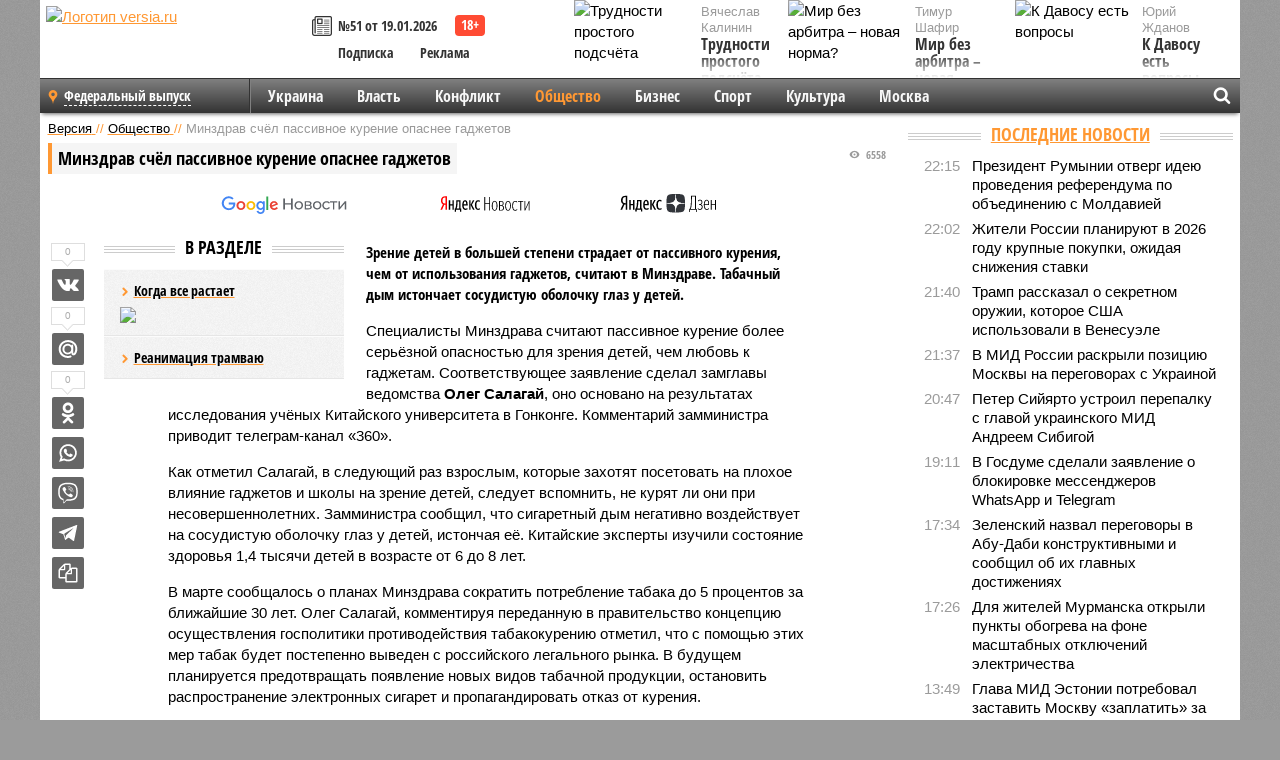

--- FILE ---
content_type: text/html; charset=UTF-8
request_url: https://versia.ru/minzdrav-schyol-passivnoe-kurenie-opasnee-gadzhetov
body_size: 15423
content:
<!doctype html>
<!-- POST реально за: 1.157 -->
<html class="no-js" lang="ru">
<head>

    <title>Минздрав счёл пассивное курение опаснее гаджетов</title>

    

    <link rel="amphtml" href="https://versia.ru/amp/minzdrav-schyol-passivnoe-kurenie-opasnee-gadzhetov">
    <!-- META -->
    <meta charset="utf-8">
    <meta name="viewport" content="width=device-width, initial-scale=1">
    <meta name="msapplication-TileColor" content="#da532c">
    <meta name="msapplication-TileImage" content="https://versia.ru/i/v358/favicons/mstile-144x144.png">
    <meta name="theme-color" content="#666666">
    <!-- MANIFEST -->
    <link rel="manifest" href="/manifest.json">
    <!-- FONTS -->
    <link rel="preload" as="font" href="/i/v358/fonts/versia.woff" type="font/woff" crossorigin="crossorigin" class="head-custom-block" data-vdomignore="true" tabindex="0" />
    <link rel="preload" as="font" href="/i/v358/fonts/OpenSansCondensed-Light.woff2" type="font/woff2" crossorigin="crossorigin" class="head-custom-block" data-vdomignore="true" tabindex="0" />
    <link rel="preload" as="font" href="/i/v358/fonts/OpenSansCondensed-Bold.woff2" type="font/woff2" crossorigin="crossorigin" class="head-custom-block" data-vdomignore="true" tabindex="0" />
    <link rel="preload" as="font" href="/i/v358/fonts/OpenSansCondensed-LightItalic.woff2" type="font/woff2" crossorigin="crossorigin" class="head-custom-block" data-vdomignore="true" tabindex="0" />
    <!-- APPLE -->
    <meta name="apple-mobile-web-app-capable" content="yes">
    <meta name="apple-mobile-web-app-status-bar-style" content="black-translucent">
    <meta name="yandex-verification" content="fc1e3ca00dd4a5dc" />
    <meta property="fb:pages" content="280487745312215" />
    <!--[if IE]>
    <meta http-equiv="X-UA-Compatible" content="IE=edge,chrome=1">
    <![endif]-->

    <meta name="description" content="Зрение детей в большей степени страдает от пассивного курения, чем от использования гаджетов, считают в Минздраве. Табачный дым истончает сосудистую оболочку глаз у детей.">
    <meta name="keywords" content="детей, Салагай, гаджетов, табака, считают, табачной, курят, России, продукции, оболочку, сосудистую, Минздраве, Минздрава, отметил, курения, курение, пассивное, видов, новых, появление">

    <!-- OPENGRAF -->
    <meta property="og:description" content="Зрение детей в большей степени страдает от пассивного курения, чем от использования гаджетов, считают в Минздраве. Табачный дым истончает сосудистую оболочку глаз у детей.">
    <meta property="og:url" content="https://versia.ru/minzdrav-schyol-passivnoe-kurenie-opasnee-gadzhetov">
    <meta property="og:site_name" content="versia.ru">
    <meta property="og:title" content="Минздрав счёл пассивное курение опаснее гаджетов">
    <meta property="og:type" content="article">
    <meta property="og:locale" content="ru_RU">
    <!--
    <meta name="twitter:card" content="summary_large_image">
    <meta name="twitter:site" content="@VersiaRu">
    <meta name="twitter:title" content="Минздрав счёл пассивное курение опаснее гаджетов">
    <meta name="twitter:description" content="Зрение детей в большей степени страдает от пассивного курения, чем от использования гаджетов, считают в Минздраве. Табачный дым истончает сосудистую оболочку глаз у детей.">
    -->

    <!-- IMAGE -->
    <meta property="og:image" content="https://versia.ru/img/minzdrav-schyol-passivnoe-kurenie-opasnee-gadzhetov.jpg" />
    <meta property="og:image:width" content="540">
    <meta property="og:image:height" content="360">
    <meta property="og:image:type" content="image/jpeg">
    <!--
    <meta name="twitter:image" content="https://versia.ru/img/minzdrav-schyol-passivnoe-kurenie-opasnee-gadzhetov.jpg">
    -->

    <!-- CSS -->
    <!--[if !IE]><!-->
    <link rel="stylesheet" property="stylesheet" href="//versia.ru/i/v358/css/screen.css?v=1"><!--<![endif]-->
    <!--[if IE]>
    <link rel="stylesheet" property="stylesheet" href="//versia.ru/i/v358/css/ie.css"><![endif]-->
    <link rel="stylesheet" property="stylesheet" href="//versia.ru/i/v358/c/cookie.css">
    <!-- FAVICON(s) -->
    <link rel="apple-touch-icon" sizes="57x57"   href="https://versia.ru/i/v358/favicons/apple-touch-icon-57x57.png">
    <link rel="apple-touch-icon" sizes="114x114" href="https://versia.ru/i/v358/favicons/apple-touch-icon-114x114.png">
    <link rel="apple-touch-icon" sizes="72x72"   href="https://versia.ru/i/v358/favicons/apple-touch-icon-72x72.png">
    <link rel="apple-touch-icon" sizes="144x144" href="https://versia.ru/i/v358/favicons/apple-touch-icon-144x144.png">
    <link rel="apple-touch-icon" sizes="60x60"   href="https://versia.ru/i/v358/favicons/apple-touch-icon-60x60.png">
    <link rel="apple-touch-icon" sizes="120x120" href="https://versia.ru/i/v358/favicons/apple-touch-icon-120x120.png">
    <link rel="apple-touch-icon" sizes="76x76"   href="https://versia.ru/i/v358/favicons/apple-touch-icon-76x76.png">
    <link rel="apple-touch-icon" sizes="152x152" href="https://versia.ru/i/v358/favicons/apple-touch-icon-152x152.png">

    <link rel="icon" type="image/png"            href="https://versia.ru/i/v358/favicons/favicon-196x196.png"  sizes="196x196">
    <link rel="icon" type="image/png"            href="https://versia.ru/i/v358/favicons/favicon-160x160.png"  sizes="160x160">
    <link rel="icon" type="image/png"            href="https://versia.ru/i/v358/favicons/favicon-120x120.png"  sizes="120x120">
    <link rel="icon" type="image/png"            href="https://versia.ru/i/v358/favicons/favicon-96x96.png"    sizes="96x96">
    <link rel="icon" type="image/png"            href="https://versia.ru/i/v358/favicons/favicon-16x16.png"    sizes="16x16">
    <link rel="icon" type="image/png"            href="https://versia.ru/i/v358/favicons/favicon-32x32.png"    sizes="32x32">

    <link rel="icon" type="image/svg+xml"        href="https://versia.ru/i/v358/favicons/favicon.svg">
    <link rel="icon" type="image/x-icon"         href="https://versia.ru/i/v358/favicons/favicon.ico">

    <link rel="canonical" href="https://versia.ru/minzdrav-schyol-passivnoe-kurenie-opasnee-gadzhetov" />

    <!-- GLOBAL_JS -->

    <script>
        var ver_sid = '75557E6D-4A08-40A3-836C-ECC7EC70FA5B';
        var fc_pageurl = 'https%3A%2F%2Fversia.ru%2Fminzdrav-schyol-passivnoe-kurenie-opasnee-gadzhetov';
        var ispre = false;
    </script>

</head>
<!-- POST_NEWS -->
<body class="main-body">



<div id="outer-wrap">
    <div id="inner-wrap">
        <div class="bannerholder versia-b1"></div>
        <header class="main-header">
    <a href="/" class="logo" title="Версия - новости и расследования газеты «Наша версия»"><img width="260" height="75" alt="Логотип versia.ru" src="/images/newspaper_ny.png"></a>
    <div title="Купить газету «Наша версия»" class="desktop-visible ta-c fl-l buy title font2 fw-b">
    <div class="block-xs cf">
        <a href="/shop" title="Купить газету «Наша версия»"><i class="icon-paper"></i></a>
        <a href="/gazeta-nasha-versiya-51-ot-19-yanvarya-2026" title="Купить газету «Наша версия» №51 от 19.01.2026">№51 от 19.01.2026</a>
    </div>
    <div class="cf">
        <a href="/podpiska.html">Подписка</a>
        <a href="/commercial.html">Реклама</a>
    </div>
</div>
    <ul class="columnists">
        <li class="media">
    <div class="img"><img width="117" height="78" src="/webp/117/78/images/t/r/trudnosti-prostogo-podschyota-1-1.jpg" height="78" loading="lazy"
                          alt="Трудности простого подсчёта"></div>
    <div class="bd">
        <div class="small color2">Вячеслав Калинин</div>
        <a href="/trudnosti-prostogo-podschyota" class="td-n zag5 color-secondary-2-4 d-ib" title="Трудности простого подсчёта">Трудности простого подсчёта</a>
    </div>
</li><li class="media">
    <div class="img"><img width="117" height="78" src="/webp/117/78/images/k/-/k-davosu-est-voprosy-1-1.jpg" height="78" loading="lazy"
                          alt="К Давосу есть вопросы"></div>
    <div class="bd">
        <div class="small color2">Юрий Жданов</div>
        <a href="/k-davosu-est-voprosy" class="td-n zag5 color-secondary-2-4 d-ib" title="К Давосу есть вопросы">К Давосу есть вопросы</a>
    </div>
</li><li class="media">
    <div class="img"><img width="117" height="78" src="/webp/117/78/images/m/i/mir-bez-arbitra-novaya-norma-1-1.jpg" height="78" loading="lazy"
                          alt="Мир без арбитра – новая норма?"></div>
    <div class="bd">
        <div class="small color2">Тимур Шафир</div>
        <a href="/mir-bez-arbitra-novaya-norma" class="td-n zag5 color-secondary-2-4 d-ib" title="Мир без арбитра – новая норма?">Мир без арбитра – новая норма?</a>
    </div>
</li>
    </ul>

</header>
        <nav class="main-nav">

    <div class="main-nav__region js-toggle-btn" data-toggle="#toggle-region">
        <span>Федеральный выпуск</span>
    </div>

    <div class="nav-btn__container">
        <span class="nav-btn js-toggle-btn" data-toggle="#toggle-search" id="search-toggle-btn"> <i
                class="icon-magnify"></i></span>
        <span class="nav-btn js-toggle-btn" data-toggle="#toggle-nav"> <i class="icon-menu"></i></span>
    </div>

    <div class="toggle-container" id="toggle-region">
        <ul class="region-select fl-l">
    <li>
        <a href="//versia.ru"><span>Федеральный выпуск</span></a>
        <ul>
            <li>
    <a href="//neva.versia.ru">Версия на Неве</a>
</li><li>
    <a href="//saratov.versia.ru">Версия в Саратове</a>
</li><li>
    <a href="//ch.versia.ru">Версия в Чувашии</a>
</li><li>
    <a href="//rb.versia.ru">Версия в Башкирии</a>
</li><li>
    <a href="//kavkaz.versia.ru">Версия на Кавказе</a>
</li><li>
    <a href="//tat.versia.ru">Версия в Татарстане</a>
</li><li>
    <a href="//nn.versia.ru">Версия в Кирове</a>
</li><li>
    <a href="//voronezh.versia.ru">Версия в Воронеже</a>
</li><li>
    <a href="//tambov.versia.ru">Версия в Тамбове</a>
</li>
        </ul>
    </li>
</ul>
    </div>
    <div class="toggle-container" id="toggle-nav">
        <div id="nav" class="nav" role="navigation">
            <ul>
                <li><a href="/ukraina">Украина</a></li><li><a href="/vlast">Власть</a></li><li><a href="/konflikt">Конфликт</a></li><li class="is-active"><a href="/obshestvo">Общество</a></li><li><a href="/bisnes">Бизнес</a></li><li><a href="/sport">Спорт</a></li><li><a href="/kultura">Культура</a></li><li><a href="/moskva">Москва</a></li>
                <li class="desktop-hidden"><a href="/news">Новости</a></li>
                <li class="desktop-hidden"><a href="//versia.ru/dosie">Досье</a></li>
                <li class="desktop-hidden"><a href="/oprosy">Опросы</a></li>
                <li class="desktop-hidden"><a href="/kolumnisty">Колумнисты</a></li>
                <li class="desktop-hidden"><a href="/strip">Стриптиз по праздникам</a></li>
                <li class="desktop-hidden"><a href="/stories">Сюжеты</a></li>
            </ul>
        </div>
    </div>
    <div class="toggle-container" id="toggle-search">
        <div class="search">
            <div class="search__form versia-search">
                <div class="gcse-searchbox-only" data-resultsUrl="//versia.ru/search/" data-newWindow="false"
                     data-queryParameterName="q">
                </div>
            </div>
            <div class="search__toggle"></div>
        </div>
    </div>
</nav>
        <div id="main" role="main">
            <div class="cf">
                <div class="content">
                    <div class="scroll-action"></div>
                    <div class="single-post" id="post_108496">
                        <!-- NEWS -->
                        <div class="font1 small color-primary block-s" itemscope itemtype="http://schema.org/BreadcrumbList">
    <span itemprop="itemListElement" itemscope itemtype="http://schema.org/ListItem">
        <a itemprop="item" href="/" class="title" title="Версия - новости и расследования газеты «Наша версия»">
            <span itemprop="name">Версия</span>
            <meta itemprop="position" content="1"/>
        </a>
    </span>
    //
    <span itemprop="itemListElement" itemscope itemtype="http://schema.org/ListItem">
        <a itemprop="item" href="/obshestvo" class="title" title="Общество - социально значимые новости, статьи, расследования и события газеты «Наша версия»">
            <span itemprop="name">Общество</span>
            <meta itemprop="position" content="2"/>
        </a>
    </span>
    //
    <span class="color2">Минздрав счёл пассивное курение опаснее гаджетов</span>
</div>
                        <article class="article block-xl" itemscope itemtype="http://schema.org/Article">
                            <!-- META ТИП -->
                            <meta property="article:tag" content="Новость">
                            <!-- META СЮЖЕТ -->
                            
                            <!-- META ДОСЬЕ -->
                            
                            <div class="update-history-top" post_id="108496" url="/minzdrav-schyol-passivnoe-kurenie-opasnee-gadzhetov"
                                 title="Минздрав счёл пассивное курение опаснее гаджетов"></div>
                            <div class="article-headings">
                                <div class="zag4 block-l">
    <div class="file d-ib" itemprop="headline">
        <h1 itemprop="name">Минздрав счёл пассивное курение опаснее гаджетов</h1>
    </div>
</div>

<div class="post-views">
    <span class="info zag5"><i class="icon-views"></i> 6558</span>
</div>
                            </div>
                            

                            <div class="article__subscribe subscribe">
                                <a class="subscribe__link"
                                   href="/click/?//news.google.com/publications/CAAqBwgKMJbF-gowsa3oAg?hl=ru&gl=RU&ceid=RU%3Aru">
                                    <img width="162" height="26" src="/i/img/subscribe/google-news.svg"
                                         alt="Версия в Google Новостях">
                                </a>

                                <a class="subscribe__link" href="/click/?//yandex.ru/news/?favid=11490">
                                    <img width="116" height="26" src="/i/img/subscribe/ya-news.svg"
                                         alt="Версия в Яндекс Новостях">
                                </a>

                                <a class="subscribe__link" href="/click/?//zen.yandex.ru/versia.ru">
                                    <img width="125" height="26" src="/i/img/subscribe/ya-dzen.svg"
                                         alt="Версия в Яндекс Дзен">
                                </a>
                            </div>

                            <div class="article-text copyclip">
                                <div class="article-aside-left desktop-visible">
                                    <div class="box-title">
                                        <span>В разделе</span>
                                    </div>

                                    <div class="rich-links-list">
                                        <a href="/pochemu-oon-snova-vspomnilo-o-globalnom-poteplenii-i-kak-ono-otrazitsya-na-rossiyanax" title="Почему ООН снова вспомнило о глобальном потеплении, и как оно отразится на россиянах">
    <span>Когда все растает</span>
    <img width="208" height="138" src="/webp/208/138/images/i/l/ili-uspexi-docherej-bolshix-politikov-1-2.jpg" loading="lazy" lt="Почему ООН снова вспомнило о глобальном потеплении, и как оно отразится на россиянах">
</a><a href="/kak-v-sankt-peterburge-snachala-raspilili-tramvajnye-relsy-a-teper-ishhut-dengi-na-novye" title="Как в Санкт-Петербурге сначала распилили трамвайные рельсы, а теперь ищут деньги на новые">Реанимация трамваю</a>
                                        <!-- Yandex.RTB R-A-144493-26 -->
<div id="yandex_rtb_R-A-144493-26"></div>
<script>
    (function(w, d, n, s, t) {
        w[n] = w[n] || [];
        w[n].push(function() {
            Ya.Context.AdvManager.render({
                blockId: "R-A-144493-26",
                renderTo: "yandex_rtb_R-A-144493-26",
                async: true
            });
        });
        t = d.getElementsByTagName("script")[0];
        s = d.createElement("script");
        s.type = "text/javascript";
        s.src = "//an.yandex.ru/system/context.js";
        s.async = true;
        t.parentNode.insertBefore(s, t);
    })(this, this.document, "yandexContextAsyncCallbacks");
</script>
                                    </div>
                                </div>
                                <p class="lead">Зрение детей в большей степени страдает от пассивного курения, чем от использования гаджетов, считают в Минздраве. Табачный дым истончает сосудистую оболочку глаз у детей.</p>
                                <p>Специалисты Минздрава считают пассивное курение более серьёзной опасностью для зрения детей, чем любовь к гаджетам. Соответствующее заявление сделал замглавы ведомства <b>Олег Салагай</b>, оно основано на результатах исследования учёных Китайского университета в Гонконге. Комментарий замминистра приводит телеграм-канал «360».</p><p>Как отметил Салагай, в следующий раз взрослым, которые захотят посетовать на плохое влияние гаджетов и школы на зрение детей, следует вспомнить, не курят ли они при несовершеннолетних. Замминистра сообщил, что сигаретный дым негативно воздействует на сосудистую оболочку глаз у детей, истончая её. Китайские эксперты изучили состояние здоровья 1,4 тысячи детей в возрасте от 6 до 8 лет.</p><p>В марте сообщалось о планах Минздрава сократить потребление табака до 5 процентов за ближайшие 30 лет. Олег Салагай, комментируя переданную в правительство концепцию осуществления госполитики противодействия табакокурению отметил, что с помощью этих мер табак будет постепенно выведен с российского легального рынка. В будущем планируется предотвращать появление новых видов табачной продукции, остановить распространение электронных сигарет и пропагандировать отказ от курения.</p><div class="article__banner">
    <div class="versia-x0"></div>
</div><p>Как полагают в Минздраве, сокращение уровня потребления табака приведёт к ощутимой экономической выгоде. Благодаря этому в России снизится заболеваемость и смертность, что превзойдёт потенциальные налоговые поступления от продажи табачной продукции.</p><p>Согласно подсчётам ВЦИОМ, на сегодняшний день курят 34 процента жителей России.</p>
                                
                                
                                <div class="share_108496 share share--hidden">
    	<span id="speechControlBlock" class="post-audio speechControlBlock" style="display: none">
            <a id="speakOrPauseLink" class="icon-sound-click speakOrPauseLink" href="" title="Прослушать текст новости"><i class="icon-sound"></i></a>
            <a id="speechRateDownLink" class="speechRateDownLink" style="text-decoration: none" href="" title="Медленнее"><i class="icon-slower"></i></a>
            <a id="speechRateUpLink" class="speechRateUpLink" style="text-decoration: none" href="" title="Быстрее"><i class="icon-faster"></i></a>
    	</span>

    <!--
    <div class="share__item">
        <span>0</span>
        <a href="/click/?//twitter.com/share?url=https%3A%2F%2Fversia.ru%2Fminzdrav-schyol-passivnoe-kurenie-opasnee-gadzhetov&text=%D0%9C%D0%B8%D0%BD%D0%B7%D0%B4%D1%80%D0%B0%D0%B2+%D1%81%D1%87%D1%91%D0%BB+%D0%BF%D0%B0%D1%81%D1%81%D0%B8%D0%B2%D0%BD%D0%BE%D0%B5+%D0%BA%D1%83%D1%80%D0%B5%D0%BD%D0%B8%D0%B5+%D0%BE%D0%BF%D0%B0%D1%81%D0%BD%D0%B5%D0%B5+%D0%B3%D0%B0%D0%B4%D0%B6%D0%B5%D1%82%D0%BE%D0%B2" class="twt">Поделиться в Twitter</a>
    </div>
    -->

    <div class="share__item">
        <span>0</span>
        <a href="/click/?//vkontakte.ru/share.php?url=https%3A%2F%2Fversia.ru%2Fminzdrav-schyol-passivnoe-kurenie-opasnee-gadzhetov" class="vkt">Поделиться ВКонтакте</a>
    </div>

    <div class="share__item">
        <span>0</span>
        <a href="/click/?//connect.mail.ru/share?url=https%3A%2F%2Fversia.ru%2Fminzdrav-schyol-passivnoe-kurenie-opasnee-gadzhetov&title=%D0%9C%D0%B8%D0%BD%D0%B7%D0%B4%D1%80%D0%B0%D0%B2+%D1%81%D1%87%D1%91%D0%BB+%D0%BF%D0%B0%D1%81%D1%81%D0%B8%D0%B2%D0%BD%D0%BE%D0%B5+%D0%BA%D1%83%D1%80%D0%B5%D0%BD%D0%B8%D0%B5+%D0%BE%D0%BF%D0%B0%D1%81%D0%BD%D0%B5%D0%B5+%D0%B3%D0%B0%D0%B4%D0%B6%D0%B5%D1%82%D0%BE%D0%B2" class="mlr">Поделиться Моем Мире</a>
    </div>

    <div class="share__item">
        <span>0</span>
        <a href="/click/?//www.odnoklassniki.ru/dk?st.cmd=addShare&st.s=1&st._surl=https%3A%2F%2Fversia.ru%2Fminzdrav-schyol-passivnoe-kurenie-opasnee-gadzhetov&amp;st.comments=%D0%9C%D0%B8%D0%BD%D0%B7%D0%B4%D1%80%D0%B0%D0%B2+%D1%81%D1%87%D1%91%D0%BB+%D0%BF%D0%B0%D1%81%D1%81%D0%B8%D0%B2%D0%BD%D0%BE%D0%B5+%D0%BA%D1%83%D1%80%D0%B5%D0%BD%D0%B8%D0%B5+%D0%BE%D0%BF%D0%B0%D1%81%D0%BD%D0%B5%D0%B5+%D0%B3%D0%B0%D0%B4%D0%B6%D0%B5%D1%82%D0%BE%D0%B2" class="okl">Поделиться на Одноклассниках</a>
    </div>

    <div class="share__item">
        <a href="/click/?https://api.whatsapp.com/send?text=https%3A%2F%2Fversia.ru%2Fminzdrav-schyol-passivnoe-kurenie-opasnee-gadzhetov" class="wsp" title="Поделиться в WhatsApp" alt="Поделиться в WhatsApp">Поделиться в WhatsApp</a>
    </div>

    <div class="share__item">
        <a href="/click/?https://api.viber.com/send?text=https%3A%2F%2Fversia.ru%2Fminzdrav-schyol-passivnoe-kurenie-opasnee-gadzhetov" class="vbr" title="Поделиться в Viber" alt="Поделиться в Viber">Поделиться в Viber</a>
    </div>

    <div class="share__item">
        <a href="/click/?https://t.me/share/url?url=https%3A%2F%2Fversia.ru%2Fminzdrav-schyol-passivnoe-kurenie-opasnee-gadzhetov" class="tlg" title="Поделиться в Telegram" alt="Поделиться в Telegram">Поделиться в Telegram</a>
    </div>

    <div class="share__item" id="copy_108496" data-clipboard-target="#post_108496" >
        <a href="" onClick="return false;" class="txt">Копировать текст статьи</a>
    </div>
</div>
                            </div>
                            <div class="info fw-b block-l cf ta-r">
                                <div class="block-xs" itemprop="author" itemscope itemtype="http://schema.org/Person">
                                    <span itemprop="name">Отдел новостей «Нашей версии»</span>
                                    
                                </div>
                                <span itemprop="publisher" itemscope itemtype="https://schema.org/Organization">
                                <span itemprop="logo" itemscope itemtype="https://schema.org/ImageObject">
                                    <img itemprop="url image" alt="Логотип versia.ru"
                                         src="https://versia.ru/newspaper_amp.jpg" loading="lazy"
                                         style="display:none;"/>
                                    <meta itemprop="width" content="260">
                                    <meta itemprop="height" content="75">
                                </span>
                                <meta itemprop="name" content="Газета &laquo;Наша версия&raquo;">
                                <meta itemprop="telephone" content="+7 495 276-03-48">
                                <meta itemprop="address" content="123100, Россия, Москва, улица 1905 года, 7с1">
                            </span>
                                <link itemprop="mainEntityOfPage" href="https://versia.ru/minzdrav-schyol-passivnoe-kurenie-opasnee-gadzhetov"/>
                                
                                <div class="fs-i info ta-r">
    <div>Опубликовано: <span itemprop="datePublished" content="2019-11-05T13:18:00+03:00">05.11.2019 13:18</span></div>
    <div>Отредактировано: <span itemprop="dateModified" content="2019-11-05T13:18:00+03:00">05.11.2019 13:18</span></div>
</div>
                            </div>
                            <div class="update-history-bot" post_id="108496" url="/minzdrav-schyol-passivnoe-kurenie-opasnee-gadzhetov"
                                 title="Минздрав счёл пассивное курение опаснее гаджетов"></div>
                            <div class="cf padding links-list block-xl">
                                
                                <div class="article-nav-right">
    <div class="media">
        <a href="/kak-sheremetevo-prevratilo-texnologicheskoe-liderstvo-v-bagazhnyj-kollaps" class="img desktop-visible" title="Как Шереметьево превратило технологическое лидерство в багажный коллапс">
    <img width="90" height="60" src="/webp/90/60/images/b/e/bezopasnost-dolzhna-byt-bezopasnoj-1-1.jpg" loading="lazy" alt="Как Шереметьево превратило технологическое лидерство в багажный коллапс" width="90">
</a>
        <div class="bd">
            <div class="zag5 icon-chevron block-s">
                <a href="/kak-sheremetevo-prevratilo-texnologicheskoe-liderstvo-v-bagazhnyj-kollaps" class="title" title="Как Шереметьево превратило технологическое лидерство в багажный коллапс">
                    <span>«Безопасность должна быть безопасной»</span>
                </a>
            </div>
        </div>
    </div>
</div>
                            </div>
                        </article>
                        <div class="block-xl printhidden">
                            <div class="box-title commtogle" id="commtogle_108496" post_id="108496" style="cursor:pointer">
    <span>Комментарии <i class="info"><span id="comms" class="icon-comment">0</span></i></span>
</div>
<div class="media comment-form padding block-xl" id="commblock_108496" style="display:none">
    <div class="bd">
        <div class="input-wrapper">
            <textarea name="commtxt" id="commtxt_108496" rows="5"
                      placeholder="Нецензурные и противоречащие законодательству РФ комментарии удаляются"
                      class="block-m"></textarea>

            <div class="ta-r block-m">
                <a href="#" id="commclick_108496" class="button zag6 tt-u comm-send"
                   post_id="108496">Отправить</a>
            </div>
        </div>
    </div>
</div>
<ul id="ul_0" class="comments ulblock_108496" style="display:none">
    
</ul>
                        </div>
                        <div class="bannerholder versia-b2"></div>
                        <div class="block-xl printhidden mobile-hidden">
                            <div class="box-title">
                                <span>Еще на сайте</span>
                            </div>
                            <div class="row-columns">
                                <!-- NO MORE --><div class="column">
    <div class="column-featured">
        <a href="//versia.ru/medvedev-schyol-vxozhdenie-ukrainy-v-evrosoyuz-opasnym-dlya-rossii" class="d-b" title="Медведев счёл вхождение Украины в Евросоюз опасным для России">
            <img width="267" height="178" src="/webp/267/178/images/m/e/medvedev-schyol-vxozhdenie-ukrainy-v-evrosoyuz-opasnym-dlya-rossii-1-1.jpg" loading="lazy" class="d-b" alt="Медведев счёл вхождение Украины в Евросоюз опасным для России">
        </a>
        <a href="//versia.ru/medvedev-schyol-vxozhdenie-ukrainy-v-evrosoyuz-opasnym-dlya-rossii" class="featured-post-info">
                        <span class="featured-post-text">
                          <span class="featured-post-title">Медведев счёл вхождение Украины в Евросоюз опасным для России</span>
                          <span class="featured-post-lead">Заместитель председателя Совета безопасности РФ Дмитрий Медведев выступил с критикой возможного вступления Украины в Европейский союз, назвав эту перспективу прямой угрозой для России.</span>
                       </span>
        </a>
        <div class="count">
            <span class="icon-views d-b">811</span>
            <span class="icon-comment d-b">1</span>
        </div>
    </div>
</div><div class="column">
    <div class="column-featured">
        <div class="column-featured-text padding">
            <div class="block-l zag3">
                <a href="//versia.ru/minzdrav-rasskazal-o-novoj-bolezni-lyogkix-iz-za-kureniya-vejpa" class="title"><span>Минздрав рассказал о новой болезни лёгких из-за курения вейпа</span></a>
            </div>
            <div class="block-m info">
                29.08.2024
            </div>
            <p class="fw-b file font2">В российском Минздраве предупредили россиян о новой болезни, возникающей из-за курения вейпов и электронных сигарет. Речь идёт о болезни EVALI, поражающей лёгкие.</p>
        </div>
    </div>
</div><div class="column">
    <div class="column-featured">
        <a href="//versia.ru/donald-tramp-schyol-rabotu-prezidenta-samoj-opasnoj" class="d-b" title="Дональд Трамп счёл работу президента самой опасной">
            <img width="267" height="178" src="/webp/267/178/images/d/o/donald-tramp-schyol-rabotu-prezidenta-samoj-opasnoj-1-1.jpg" loading="lazy" class="d-b" alt="Дональд Трамп счёл работу президента самой опасной">
        </a>
        <a href="//versia.ru/donald-tramp-schyol-rabotu-prezidenta-samoj-opasnoj" class="featured-post-info">
                        <span class="featured-post-text">
                          <span class="featured-post-title">Дональд Трамп счёл работу президента самой опасной</span>
                          <span class="featured-post-lead">Бывший американский лидер, кандидат в президенты Соединённых Штатов Дональд Трамп заявил, что быть главой государства опаснее, чем гонщиком или кем-либо ещё.</span>
                       </span>
        </a>
        <div class="count">
            <span class="icon-views d-b">1409</span>
            <span class="icon-comment d-b">0</span>
        </div>
    </div>
</div>
                            </div>
                        </div>
                    </div>
                </div>
                <div class="sidebar">
                    <div class="bannerholder versia-b4"></div>
                    
                    
                    <div class="block-m">
    <div class="box-title">
        <span><a href="/news">Последние новости</a></span>
    </div>
    <div class="scrollable-area">
        <ul class="news-list block-m" id="fc_news_lis">
            <li class="cf block-s ">
    <div class="news-list-time">22:15</div>
    <div class="news-list-title">
        <a href="/prezident-rumynii-otverg-ideyu-provedeniya-referenduma-po-obedineniyu-s-moldaviej" class="title" title="Президент Румынии отверг идею проведения референдума по объединению с Молдавией">
            <span>Президент Румынии отверг идею проведения референдума по объединению с Молдавией</span>
        </a>
    </div>
</li><li class="cf block-s ">
    <div class="news-list-time">22:02</div>
    <div class="news-list-title">
        <a href="/zhiteli-rossii-planiruyut-v-2026-godu-krupnye-pokupki-ozhidaya-snizheniya-stavki" class="title" title="Жители России планируют в 2026 году крупные покупки, ожидая снижения ставки">
            <span>Жители России планируют в 2026 году крупные покупки, ожидая снижения ставки</span>
        </a>
    </div>
</li><li class="cf block-s ">
    <div class="news-list-time">21:40</div>
    <div class="news-list-title">
        <a href="/tramp-rasskazal-o-sekretnom-oruzhie-kotoroe-ssha-ispolzovali-v-venesuyele" class="title" title="Трамп рассказал о секретном оружии, которое США использовали в Венесуэле">
            <span>Трамп рассказал о секретном оружии, которое США использовали в Венесуэле</span>
        </a>
    </div>
</li><li class="cf block-s ">
    <div class="news-list-time">21:37</div>
    <div class="news-list-title">
        <a href="/v-mid-rossii-raskryli-poziciyu-moskvy-na-peregovorax-s-ukrainoj" class="title" title="В МИД России раскрыли позицию Москвы на переговорах с Украиной">
            <span>В МИД России раскрыли позицию Москвы на переговорах с Украиной</span>
        </a>
    </div>
</li><li class="cf block-s ">
    <div class="news-list-time">20:47</div>
    <div class="news-list-title">
        <a href="/peter-sijyarto-ustroil-perepalku-s-glavoj-ukrainskogo-mid-andreem-sibigoj" class="title" title="Петер Сийярто устроил перепалку с главой украинского МИД Андреем Сибигой">
            <span>Петер Сийярто устроил перепалку с главой украинского МИД Андреем Сибигой</span>
        </a>
    </div>
</li><li class="cf block-s mobile-hidden">
    <div class="news-list-time">19:11</div>
    <div class="news-list-title">
        <a href="/v-gosdume-sdelali-zayavlenie-o-blokirovke-messendzherov-whatsapp-i-telegram" class="title" title="В Госдуме сделали заявление о блокировке мессенджеров WhatsApp и Telegram">
            <span>В Госдуме сделали заявление о блокировке мессенджеров WhatsApp и Telegram</span>
        </a>
    </div>
</li><li class="cf block-s mobile-hidden">
    <div class="news-list-time">17:34</div>
    <div class="news-list-title">
        <a href="/zelenskij-nazval-peregovory-v-abu-dabi-konstruktivnymi-i-soobshhil-ob-ix-glavnyx-dostizheniyax" class="title" title="Зеленский назвал переговоры в Абу-Даби конструктивными и сообщил об их главных достижениях">
            <span>Зеленский назвал переговоры в Абу-Даби конструктивными и сообщил об их главных достижениях</span>
        </a>
    </div>
</li><li class="cf block-s mobile-hidden">
    <div class="news-list-time">17:26</div>
    <div class="news-list-title">
        <a href="/dlya-zhitelej-murmanska-otkryli-punkty-obogreva-na-fone-masshtabnyx-otklyuchenij-yelektrichestva" class="title" title="Для жителей Мурманска открыли пункты обогрева на фоне масштабных отключений электричества">
            <span>Для жителей Мурманска открыли пункты обогрева на фоне масштабных отключений электричества</span>
        </a>
    </div>
</li><li class="cf block-s mobile-hidden">
    <div class="news-list-time">13:49</div>
    <div class="news-list-title">
        <a href="/glava-mid-yestonii-potreboval-zastavit-moskvu-zaplatit-za-udar-po-ukraine" class="title" title="Глава МИД Эстонии потребовал заставить Москву «заплатить» за удар по Украине">
            <span>Глава МИД Эстонии потребовал заставить Москву «заплатить» за удар по Украине</span>
        </a>
    </div>
</li><li class="cf block-s mobile-hidden">
    <div class="news-list-time">13:45</div>
    <div class="news-list-title">
        <a href="/viktor-orban-zayavil-ob-ugrozax-so-storony-kieva" class="title" title="Виктор Орбан заявил об угрозах со стороны Киева">
            <span>Виктор Орбан заявил об угрозах со стороны Киева</span>
        </a>
    </div>
</li><li class="cf block-s mobile-hidden">
    <div class="news-list-time">13:33</div>
    <div class="news-list-title">
        <a href="/v-polshe-usomnilis-vo-vstuplenii-ukrainy-v-es-v-2027-godu" class="title" title="В Польше усомнились во вступлении Украины в ЕС в 2027 году">
            <span>В Польше усомнились во вступлении Украины в ЕС в 2027 году</span>
        </a>
    </div>
</li><li class="cf block-s mobile-hidden">
    <div class="news-list-time">13:15</div>
    <div class="news-list-title">
        <a href="/minoborony-rf-soobshhilo-o-massirovannom-udare-po-yenergoobektam-ukrainy-i-zavodu-bpla" class="title" title="Минобороны РФ сообщило о массированном ударе по энергообъектам Украины и заводу БПЛА">
            <span>Минобороны РФ сообщило о массированном ударе по энергообъектам Украины и заводу БПЛА</span>
        </a>
    </div>
</li><li class="cf block-s mobile-hidden">
    <div class="news-list-time">13:07</div>
    <div class="news-list-title">
        <a href="/yeks-glava-mid-avstrii-ne-isklyuchila-vmeshatelstva-evrosoyuza-v-vybory-v-vengrii" class="title" title="Экс-глава МИД Австрии не исключила вмешательства Евросоюза в выборы в Венгрии">
            <span>Экс-глава МИД Австрии не исключила вмешательства Евросоюза в выборы в Венгрии</span>
        </a>
    </div>
</li><li class="cf block-s mobile-hidden">
    <div class="news-list-time">12:53</div>
    <div class="news-list-title">
        <a href="/ugolovnye-dela-o-krazhe-deneg-i-poxishhenii-podrostka-v-krasnoyarske-obedinyat" class="title" title="Уголовные дела о краже денег и похищении подростка в Красноярске объединят">
            <span>Уголовные дела о краже денег и похищении подростка в Красноярске объединят</span>
        </a>
    </div>
</li><li class="cf block-s mobile-hidden">
    <div class="news-list-time">12:49</div>
    <div class="news-list-title">
        <a href="/v-novokuzneckom-roddome-1-umer-eshhe-odin-rebyonok" class="title" title="В новокузнецком роддоме №1 умер еще один ребёнок">
            <span>В новокузнецком роддоме №1 умер еще один ребёнок</span>
        </a>
    </div>
</li>
        </ul>
    </div>
    <div class="block-xl ta-c tt-u fw-b zag6">
        <a href="/news" class="button">Еще новости</a>
    </div>
</div>
                    <div class="bannerholder versia-b5"></div>
                    <div class="block-m">
    <div class="box-title">
        <span>Еще из раздела &laquo;Общество&raquo;</span>
    </div>
    <div class="tabs"></div>
    <ul class="links-list padding paper tab-content visible">
        <li>
    <div class="img">
        <a href="/v-reklame-sredstv-dlya-britya-poyavilis-usatye-devushki" title="В рекламе средств для бритья появились усатые девушки">
            <img width="90" height="60" src="/webp/90/60/images/v/-/v-reklame-sredstv-dlya-britya-poyavilis-usatye-devushki-1-1.png" loading="lazy" alt="В рекламе средств для бритья появились усатые девушки" width="90">
        </a>
    </div>
    <div class="bd zag5 block-xs">
        <a href="/v-reklame-sredstv-dlya-britya-poyavilis-usatye-devushki" class="title" title="В рекламе средств для бритья появились усатые девушки"><span>Усы надежды</span></a>
    </div>
</li><li>
    <div class="img">
        <a href="/po-delu-o-39-trupax-v-gruzovike-zaderzhany-8-chelovek" title="По делу о 39 трупах в грузовике задержаны 8 человек">
            <img width="90" height="60" src="/webp/90/60/images/p/o/po-delu-o-39-trupax-v-gruzovike-zaderzhany-8-chelovek-1-1.jpg" loading="lazy" alt="По делу о 39 трупах в грузовике задержаны 8 человек" width="90">
        </a>
    </div>
    <div class="bd zag5 block-xs">
        <a href="/po-delu-o-39-trupax-v-gruzovike-zaderzhany-8-chelovek" class="title" title="По делу о 39 трупах в грузовике задержаны 8 человек"><span>По делу о 39 трупах в грузовике задержаны 8 человек</span></a>
    </div>
</li><li>
    <div class="img">
        <a href="/ssha-obyavili-o-novyx-sankciyax-protiv-irana" title="США объявили о новых санкциях против Ирана">
            <img width="90" height="60" src="/webp/90/60/images/s/s/ssha-obyavili-o-novyx-sankciyax-protiv-irana-1-1.jpg" loading="lazy" alt="США объявили о новых санкциях против Ирана" width="90">
        </a>
    </div>
    <div class="bd zag5 block-xs">
        <a href="/ssha-obyavili-o-novyx-sankciyax-protiv-irana" class="title" title="США объявили о новых санкциях против Ирана"><span>США объявили о новых санкциях против Ирана</span></a>
    </div>
</li><li>
    <div class="img">
        <a href="/kogo-boyatsya-v-sving-klubax-moskvy-i-pochemu-odinochery-ne-kormyat-golodnyx-dam" title="Кого боятся в свинг-клубах Москвы и почему «одиночеры» не кормят голодных дам">
            <img width="90" height="60" src="/webp/90/60/images/k/o/kogo-boyatsya-v-sving-klubax-moskvy-i-pochemu-odinochery-ne-kormyat-golodnyx-dam-1-1.jpg" loading="lazy" alt="Кого боятся в свинг-клубах Москвы и почему «одиночеры» не кормят голодных дам" width="90">
        </a>
    </div>
    <div class="bd zag5 block-xs">
        <a href="/kogo-boyatsya-v-sving-klubax-moskvy-i-pochemu-odinochery-ne-kormyat-golodnyx-dam" class="title" title="Кого боятся в свинг-клубах Москвы и почему «одиночеры» не кормят голодных дам"><span>Махнуть не глядя</span></a>
    </div>
</li><li>
    <div class="img">
        <a href="/ceny-na-taksi-mogut-vyrasti" title="Цены на такси могут вырасти">
            <img width="90" height="60" src="/webp/90/60/images/c/e/ceny-na-taksi-mogut-vyrasti-1-1.jpg" loading="lazy" alt="Цены на такси могут вырасти" width="90">
        </a>
    </div>
    <div class="bd zag5 block-xs">
        <a href="/ceny-na-taksi-mogut-vyrasti" class="title" title="Цены на такси могут вырасти"><span>Цены на такси могут вырасти</span></a>
    </div>
</li>
    </ul>
</div>
                    <div class="block-m">
    <div class="box-title">
        <span>Случайные статьи</span>
    </div>
    <ul class="column-list">
        <li>
    <div class="media">
        <a href="/tret-rossijskix-yadernyx-raket-v-sluchae-vojny-mozhet-ne-doletet-do-celi" class="img" title="Треть российских ядерных ракет в случае войны может не долететь до цели">
            <img width="90" height="60" src="/webp/90/60/images/t/r/tret-rossijskix-yadernyx-raket-v-sluchae-vojny-mozhet-ne-doletet-do-celi-1-1.jpg" width="96" loading="lazy" alt="Треть российских ядерных ракет в случае войны может не долететь до цели">
        </a>
        <div class="bd">
            <div class="zag6 font2 icon-listitem block-s">
                <a href="/tret-rossijskix-yadernyx-raket-v-sluchae-vojny-mozhet-ne-doletet-do-celi" class="title" title="Треть российских ядерных ракет в случае войны может не долететь до цели">
                    <span>"Гром" не грянул</span>
                </a>
            </div>
            <p class="small">Треть российских ядерных ракет в случае войны может не долететь до цели</p>
        </div>
    </div>
</li><li>
    <div class="media">
        <a href="/kolichestvo-razbojnyx-napadenij-i-grabezhej-v-stolice-umenshilos-v-razy" class="img" title="Количество разбойных нападений и грабежей в столице уменьшилось в разы">
            <img width="90" height="60" src="/webp/90/60/images/k/o/kolichestvo-razbojnyx-napadenij-i-grabezhej-v-stolice-umenshilos-v-razy-1-1.jpg" width="96" loading="lazy" alt="Количество разбойных нападений и грабежей в столице уменьшилось в разы">
        </a>
        <div class="bd">
            <div class="zag6 font2 icon-listitem block-s">
                <a href="/kolichestvo-razbojnyx-napadenij-i-grabezhej-v-stolice-umenshilos-v-razy" class="title" title="Количество разбойных нападений и грабежей в столице уменьшилось в разы">
                    <span>Преступность снизилась</span>
                </a>
            </div>
            <p class="small">Количество разбойных нападений и грабежей в столице уменьшилось в разы</p>
        </div>
    </div>
</li><li>
    <div class="media">
        <a href="/v-rossijskoj-armii-snova-krepnet-dedovshhina" class="img" title="В Российской армии снова крепнет дедовщина?">
            <img width="90" height="60" src="/webp/90/60/images/v/-/v-rossijskoj-armii-snova-krepnet-dedovshhina-1-1.jpg" width="96" loading="lazy" alt="В Российской армии снова крепнет дедовщина?">
        </a>
        <div class="bd">
            <div class="zag6 font2 icon-listitem block-s">
                <a href="/v-rossijskoj-armii-snova-krepnet-dedovshhina" class="title" title="В Российской армии снова крепнет дедовщина?">
                    <span>Караул достал</span>
                </a>
            </div>
            <p class="small">В Российской армии снова крепнет дедовщина?</p>
        </div>
    </div>
</li>
    </ul>
</div>
                    <div class="article-popular"><div class="block-m article-popular">
    <div class="box-title">
        <span>Популярное</span>
    </div>
    <div class="tabs-wrapper">
        <div class="tabs block-xs tabs-popular">
            <ul>
                <!-- <li class="current"><span data-tooltip="По комментариям"><i class="icon-comment"></i></span></li> -->
                <li><span data-tooltip="По просмотрам"><i class="icon-views"></i></span></li>
                <li class="current"><span data-tooltip="По лайкам"><i class="icon-like"></i></span></li>
            </ul>
        </div>
        <ul class="links-list padding paper tab-content">
            <li>
    <div class="img">
        <a href="/rossiya-nashla-sposob-unichtozhit-sputniki-starlink-kak-tebe-takoe-ilon-mask" title="Россия нашла способ уничтожить спутники Starlink: как тебе такое, Илон Маск?">
            <img width="90" height="60" src="/webp/90/60/images/r/o/rossiya-nashla-sposob-unichtozhit-sputniki-starlink-kak-tebe-takoe-ilon-mask-1-2.jpg" loading="lazy" alt="Россия нашла способ уничтожить спутники Starlink: как тебе такое, Илон Маск?" title="Россия нашла способ уничтожить спутники Starlink: как тебе такое, Илон Маск?"
                 width="90">
            <span class="count">
                <span class="icon-views d-b">6112</span>
            </span>
        </a>
    </div>
    <div class="bd zag5 block-xs">
        <a href="/rossiya-nashla-sposob-unichtozhit-sputniki-starlink-kak-tebe-takoe-ilon-mask" class="title" title="Россия нашла способ уничтожить спутники Starlink: как тебе такое, Илон Маск?">
            <span>Научились поражать</span>
        </a>
    </div>
</li><li>
    <div class="img">
        <a href="/prichiny-konflikta-v-lamberi-glubzhe-chem-predpolagalos" title="Причины конфликта в «Ламбери» глубже, чем предполагалось">
            <img width="90" height="60" src="/webp/90/60/images/p/r/prichiny-konflikta-v-lamberi-glubzhe-chem-predpolagalos-1-2.jpg" loading="lazy" alt="Причины конфликта в «Ламбери» глубже, чем предполагалось" title="Причины конфликта в «Ламбери» глубже, чем предполагалось"
                 width="90">
            <span class="count">
                <span class="icon-views d-b">5285</span>
            </span>
        </a>
    </div>
    <div class="bd zag5 block-xs">
        <a href="/prichiny-konflikta-v-lamberi-glubzhe-chem-predpolagalos" class="title" title="Причины конфликта в «Ламбери» глубже, чем предполагалось">
            <span>Клан и коттеджи</span>
        </a>
    </div>
</li><li>
    <div class="img">
        <a href="/yekspert-raskryl-mesto-gde-zelenskij-perezhidal-udar-oreshnika" title="Эксперт раскрыл место, где Зеленский пережидал удар Орешника">
            <img width="90" height="60" src="/webp/90/60/images/y/e/yekspert-raskryl-mesto-gde-zelenskij-perezhidal-udar-oreshnika-1-1.jpg" loading="lazy" alt="Эксперт раскрыл место, где Зеленский пережидал удар Орешника" title="Эксперт раскрыл место, где Зеленский пережидал удар Орешника"
                 width="90">
            <span class="count">
                <span class="icon-views d-b">4463</span>
            </span>
        </a>
    </div>
    <div class="bd zag5 block-xs">
        <a href="/yekspert-raskryl-mesto-gde-zelenskij-perezhidal-udar-oreshnika" class="title" title="Эксперт раскрыл место, где Зеленский пережидал удар Орешника">
            <span>Эксперт раскрыл место, где Зеленский пережидал удар Орешника</span>
        </a>
    </div>
</li><li>
    <div class="img">
        <a href="/na-marketplejse-wildberries-polzovatelyam-stal-dostupen-kejtering" title="На маркетплейсе Wildberries пользователям теперь доступен кейтеринг">
            <img width="90" height="60" src="/webp/90/60/images/n/a/na-marketplejse-wildberries-polzovatelyam-stal-dostupen-kejtering-1-1.jpg" loading="lazy" alt="На маркетплейсе Wildberries пользователям теперь доступен кейтеринг" title="На маркетплейсе Wildberries пользователям теперь доступен кейтеринг"
                 width="90">
            <span class="count">
                <span class="icon-views d-b">4437</span>
            </span>
        </a>
    </div>
    <div class="bd zag5 block-xs">
        <a href="/na-marketplejse-wildberries-polzovatelyam-stal-dostupen-kejtering" class="title" title="На маркетплейсе Wildberries пользователям теперь доступен кейтеринг">
            <span>Ещё удобнее</span>
        </a>
    </div>
</li><li>
    <div class="img">
        <a href="/wsj-tanker-s-rossijskim-flagom-soprovozhdaet-rossijskaya-podlodka" title="WSJ: танкер с российским флагом сопровождает российская подлодка">
            <img width="90" height="60" src="/webp/90/60/images/w/s/wsj-tanker-s-rossijskim-flagom-soprovozhdaet-rossijskaya-podlodka-1-1.jpg" loading="lazy" alt="WSJ: танкер с российским флагом сопровождает российская подлодка" title="WSJ: танкер с российским флагом сопровождает российская подлодка"
                 width="90">
            <span class="count">
                <span class="icon-views d-b">4385</span>
            </span>
        </a>
    </div>
    <div class="bd zag5 block-xs">
        <a href="/wsj-tanker-s-rossijskim-flagom-soprovozhdaet-rossijskaya-podlodka" class="title" title="WSJ: танкер с российским флагом сопровождает российская подлодка">
            <span>WSJ: танкер с российским флагом сопровождает российская подлодка</span>
        </a>
    </div>
</li><li>
    <div class="img">
        <a href="/vyacheslav-kalinin-o-perspektivax-razvitiya-vnutrennego-turizma-v-rossii" title="Вячеслав Калинин – о перспективах развития внутреннего туризма в России">
            <img width="90" height="60" src="/webp/90/60/images/v/y/vyacheslav-kalinin-o-perspektivax-razvitiya-vnutrennego-turizma-v-rossii-1-1.jpg" loading="lazy" alt="Вячеслав Калинин – о перспективах развития внутреннего туризма в России" title="Вячеслав Калинин – о перспективах развития внутреннего туризма в России"
                 width="90">
            <span class="count">
                <span class="icon-views d-b">3310</span>
            </span>
        </a>
    </div>
    <div class="bd zag5 block-xs">
        <a href="/vyacheslav-kalinin-o-perspektivax-razvitiya-vnutrennego-turizma-v-rossii" class="title" title="Вячеслав Калинин – о перспективах развития внутреннего туризма в России">
            <span>Узнать страну во всём её многообразии</span>
        </a>
    </div>
</li><li>
    <div class="img">
        <a href="/samarskij-sud-sozdal-precedent-otpustiv-opasnuyu-bandu-migrantov" title="Самарский суд создал прецедент, отпустив опасную банду мигрантов">
            <img width="90" height="60" src="/webp/90/60/images/s/a/samarskij-sud-sozdal-precedent-otpustiv-opasnuyu-bandu-migrantov-1-1.jpg" loading="lazy" alt="Самарский суд создал прецедент, отпустив опасную банду мигрантов" title="Самарский суд создал прецедент, отпустив опасную банду мигрантов"
                 width="90">
            <span class="count">
                <span class="icon-views d-b">3278</span>
            </span>
        </a>
    </div>
    <div class="bd zag5 block-xs">
        <a href="/samarskij-sud-sozdal-precedent-otpustiv-opasnuyu-bandu-migrantov" class="title" title="Самарский суд создал прецедент, отпустив опасную банду мигрантов">
            <span>Будут бить!</span>
        </a>
    </div>
</li><li>
    <div class="img">
        <a href="/uxodim-po-amerikanski" title="Уходим по-американски?">
            <img width="90" height="60" src="/webp/90/60/images/u/x/uxodim-po-amerikanski-1-1.jpg" loading="lazy" alt="Уходим по-американски?" title="Уходим по-американски?"
                 width="90">
            <span class="count">
                <span class="icon-views d-b">3224</span>
            </span>
        </a>
    </div>
    <div class="bd zag5 block-xs">
        <a href="/uxodim-po-amerikanski" class="title" title="Уходим по-американски?">
            <span>Уходим по-американски?</span>
        </a>
    </div>
</li>
        </ul>
        <ul class="links-list padding paper tab-content visible">
            <li>
    <div class="img">
        <a href="/amerikancy-sozdali-zvukovoe-oruzhie-ili-yeto-vranyo" title="Американцы создали звуковое оружие – или это враньё?">
            <img width="90" height="60" src="/webp/90/60/images/a/m/amerikancy-sozdali-zvukovoe-oruzhie-ili-yeto-vranyo-1-1.jpg" loading="lazy" alt="Американцы создали звуковое оружие – или это враньё?" title="Американцы создали звуковое оружие – или это враньё?"
                 width="90">
            <span class="count">
		  <span class="icon-like d-b">1</span>
		</span>
        </a>
    </div>
    <div class="bd zag5 block-xs">
        <a href="/amerikancy-sozdali-zvukovoe-oruzhie-ili-yeto-vranyo" class="title" title="Американцы создали звуковое оружие – или это враньё?">
            <span>Дали по ушам</span>
        </a>
    </div>
</li><li>
    <div class="img">
        <a href="/shveciya-vtoraya-posle-sssr-strana-prinyala-na-vooruzhenie-protivokorabelnuyu-krylatuyu-raketu" title="Второй после СССР страной, принявшей на вооружение противокорабельную крылатую ракету, была Швеция">
            <img width="90" height="60" src="/webp/90/60/images/s/h/shveciya-vtoraya-posle-sssr-strana-prinyala-na-vooruzhenie-protivokorabelnuyu-krylatuyu-raketu-1-1.jpg" loading="lazy" alt="Второй после СССР страной, принявшей на вооружение противокорабельную крылатую ракету, была Швеция" title="Второй после СССР страной, принявшей на вооружение противокорабельную крылатую ракету, была Швеция"
                 width="90">
            <span class="count">
		  <span class="icon-like d-b">6</span>
		</span>
        </a>
    </div>
    <div class="bd zag5 block-xs">
        <a href="/shveciya-vtoraya-posle-sssr-strana-prinyala-na-vooruzhenie-protivokorabelnuyu-krylatuyu-raketu" class="title" title="Второй после СССР страной, принявшей на вооружение противокорабельную крылатую ракету, была Швеция">
            <span>Скандинавский вариант</span>
        </a>
    </div>
</li><li>
    <div class="img">
        <a href="/ovik-mkrtchyan-yekologicheskoe-zemledelie-yeto-ne-trend-prodiktovannyj-vremenem-a-zhiznennaya-neobxodimost" title="Овик Мкртчян рассказывает про экологическое земледелие: тренд или необходимость?">
            <img width="90" height="60" src="/webp/90/60/images/o/v/ovik-mkrtchyan-yekologicheskoe-zemledelie-yeto-ne-trend-prodiktovannyj-vremenem-a-zhiznennaya-neobxodimost-1-2.jpg" loading="lazy" alt="Овик Мкртчян рассказывает про экологическое земледелие: тренд или необходимость?" title="Овик Мкртчян рассказывает про экологическое земледелие: тренд или необходимость?"
                 width="90">
            <span class="count">
		  <span class="icon-like d-b">283</span>
		</span>
        </a>
    </div>
    <div class="bd zag5 block-xs">
        <a href="/ovik-mkrtchyan-yekologicheskoe-zemledelie-yeto-ne-trend-prodiktovannyj-vremenem-a-zhiznennaya-neobxodimost" class="title" title="Овик Мкртчян рассказывает про экологическое земледелие: тренд или необходимость?">
            <span>Овик Мкртчян рассказывает про экологическое земледелие: тренд или необходимость?</span>
        </a>
    </div>
</li><li>
    <div class="img">
        <a href="/parad-gelendvagenov-zakonchilsya-uvolneniyami-prepodavatelej-akademii-fsb-i-izmeneniem-uslovij-sluzhby-dlya-vypusknikov" title="«Парад гелендвагенов» закончился увольнениями преподавателей Академии ФСБ и «изменением условий службы» для выпускников">
            <img width="90" height="60" src="/webp/90/60/images/p/a/parad-gelendvagenov-zakonchilsya-uvolneniyami-prepodavatelej-akademii-fsb-i-izmeneniem-uslovij-sluzhby-dlya-vypusknikov-1-1.jpg" loading="lazy" alt="«Парад гелендвагенов» закончился увольнениями преподавателей Академии ФСБ и «изменением условий службы» для выпускников" title="«Парад гелендвагенов» закончился увольнениями преподавателей Академии ФСБ и «изменением условий службы» для выпускников"
                 width="90">
            <span class="count">
		  <span class="icon-like d-b">47</span>
		</span>
        </a>
    </div>
    <div class="bd zag5 block-xs">
        <a href="/parad-gelendvagenov-zakonchilsya-uvolneniyami-prepodavatelej-akademii-fsb-i-izmeneniem-uslovij-sluzhby-dlya-vypusknikov" class="title" title="«Парад гелендвагенов» закончился увольнениями преподавателей Академии ФСБ и «изменением условий службы» для выпускников">
            <span>Пойди-ка, послужи!</span>
        </a>
    </div>
</li><li>
    <div class="img">
        <a href="/zelenskij-nazval-peregovory-v-abu-dabi-konstruktivnymi-i-soobshhil-ob-ix-glavnyx-dostizheniyax" title="Зеленский назвал переговоры в Абу-Даби конструктивными и сообщил об их главных достижениях">
            <img width="90" height="60" src="/webp/90/60/images/z/e/zelenskij-nazval-peregovory-v-abu-dabi-konstruktivnymi-i-soobshhil-ob-ix-glavnyx-dostizheniyax-1-1.jpg" loading="lazy" alt="Зеленский назвал переговоры в Абу-Даби конструктивными и сообщил об их главных достижениях" title="Зеленский назвал переговоры в Абу-Даби конструктивными и сообщил об их главных достижениях"
                 width="90">
            <span class="count">
		  <span class="icon-like d-b">1</span>
		</span>
        </a>
    </div>
    <div class="bd zag5 block-xs">
        <a href="/zelenskij-nazval-peregovory-v-abu-dabi-konstruktivnymi-i-soobshhil-ob-ix-glavnyx-dostizheniyax" class="title" title="Зеленский назвал переговоры в Абу-Даби конструктивными и сообщил об их главных достижениях">
            <span>Зеленский назвал переговоры в Абу-Даби конструктивными и сообщил об их главных достижениях</span>
        </a>
    </div>
</li><li>
    <div class="img">
        <a href="/v-rossii-zhivut-vsego-70-millionov-chelovek" title="В России живут всего 70 миллионов человек?">
            <img width="90" height="60" src="/webp/90/60/images/v/-/v-rossii-zhivut-vsego-70-millionov-chelovek-1-1.jpg" loading="lazy" alt="В России живут всего 70 миллионов человек?" title="В России живут всего 70 миллионов человек?"
                 width="90">
            <span class="count">
		  <span class="icon-like d-b">744</span>
		</span>
        </a>
    </div>
    <div class="bd zag5 block-xs">
        <a href="/v-rossii-zhivut-vsego-70-millionov-chelovek" class="title" title="В России живут всего 70 миллионов человек?">
            <span>Сколько нас на самом деле?</span>
        </a>
    </div>
</li><li>
    <div class="img">
        <a href="/klichko-prizval-zhitelej-kieva-zapastis-produktami-i-lekarstvami" title="Кличко призвал жителей Киева запастись продуктами и лекарствами">
            <img width="90" height="60" src="/webp/90/60/images/k/l/klichko-prizval-zhitelej-kieva-zapastis-produktami-i-lekarstvami-1-1.jpg" loading="lazy" alt="Кличко призвал жителей Киева запастись продуктами и лекарствами" title="Кличко призвал жителей Киева запастись продуктами и лекарствами"
                 width="90">
            <span class="count">
		  <span class="icon-like d-b">1</span>
		</span>
        </a>
    </div>
    <div class="bd zag5 block-xs">
        <a href="/klichko-prizval-zhitelej-kieva-zapastis-produktami-i-lekarstvami" class="title" title="Кличко призвал жителей Киева запастись продуктами и лекарствами">
            <span>Кличко призвал жителей Киева запастись продуктами и лекарствами</span>
        </a>
    </div>
</li><li>
    <div class="img">
        <a href="/iz-chix-karmanov-beneficiary-fosagro-izvlekayut-sverxpribyli" title="Из чьих карманов бенефициары «ФосАгро» извлекают сверхприбыли">
            <img width="90" height="60" src="/webp/90/60/images/i/z/iz-chix-karmanov-beneficiary-fosagro-izvlekayut-sverxpribyli-1-1.jpg" loading="lazy" alt="Из чьих карманов бенефициары «ФосАгро» извлекают сверхприбыли" title="Из чьих карманов бенефициары «ФосАгро» извлекают сверхприбыли"
                 width="90">
            <span class="count">
		  <span class="icon-like d-b">71</span>
		</span>
        </a>
    </div>
    <div class="bd zag5 block-xs">
        <a href="/iz-chix-karmanov-beneficiary-fosagro-izvlekayut-sverxpribyli" class="title" title="Из чьих карманов бенефициары «ФосАгро» извлекают сверхприбыли">
            <span>Липнет гурьевская каша</span>
        </a>
    </div>
</li>
        </ul>
    </div>
</div></div>
                </div>
            </div>
        </div>

    </div>
    <!--  FOOTER -->
<footer class="main-footer small">
    <span class="padding d-b"><span class="zag6">Общероссийское издание журналистских расследований «Версия»</span></span>
    <span class="footer-block-double d-b">
	<span class="box-title d-b"></span>
	<span class="padding micro d-b">
		<span class="d-b">
    Газета «Наша версия» основана Артёмом Боровиком в 1998 году как газета расследований.
    Официальный сайт «Версия» публикует материалы штатных и внештатных журналистов газеты и пристально
    следит за событиями и новостями, происходящими в России, Украине, странах СНГ, Америке и других
    государств, с которыми пересекается внешняя политика РФ.</span><br />
    <span class="fw-b">Наименование:</span>
    Cетевое издание «Версия»<br/>
    <span class="fw-b">Учредитель:</span>
    ООО «Версия»,
    <span class="fw-b">Главный редактор:</span>
    Горевой Р. Г.<br/>
    <span class="fw-b">Регистрационный номер Роскомнадзора:</span>
    ЭЛ № ФС 77 - 72681 от 04.05.2018 г.<br/>
    <span class="fw-b">Адрес электронной почты и телефон редакции:</span>
    versia@versia.ru, +74952760348
	</span>
  </span>
    <!--
    <div class="footer-block mobile-hidden-no">
        <div class="box-title"></div>
        <div class="padding">
            <p><b>Почтовый адрес редакции:</b>
                 СМИ «Версия» ЭЛ № ФС 77 - 72681
            </p>
            <p><b>Email:</b>
                <a href="/click/?mailto:versia@versia.ru" class="title">
                    <span>versia@versia.ru</span>
                </a>
                <br/>
                <b>тел. +7 495 276-03-48</b>
            </p>
        </div>
    </div>
    -->
    <div class="footer-block">
        <div class="box-title"></div>
        <div class="padding">
            <div class="social block-m">
                <a class="social-rss" href="/rss.html">RSS</a>
                <!-- <a class="social-tw" href="/click/?//twitter.com/VersiaRu">Twitter</a> -->
                <a class="social-lj" href="/click/?//t.me/VersiaRu">Telegram</a>
                <a class="social-vk" href="/click/?//vk.com/versia_ru">ВКонтакте</a>
                <a class="social-li" href="/click/?//www.liveinternet.ru/stat/versia.ru/ ">ЛиРу</a>
            </div>
            <p>
                &copy; «Версия»
                <span class="badge">18+</span>
                <br/>Все права защищены</p>
            <p>Использование материалов «Версии» без индексируемой гиперссылки запрещено</p>
            <p>Применяются рекомендательные технологии: <a href="//versia.ru/recommend.html">СМИ2, Яндекс, Инфокс</a></p>
            <p><a href="//versia.ru/politika.html">Политика конфиденциальности</a></p>
        </div>
    </div>
</footer>
    <!-- COOKIE -->
<div class="cookie-container popup_hidden">
    <div class="cookie-block">
        <div class="cookie-text">
            Продолжая работу с сайтом вы даете согласие на обработку данных нашим сайтом и сторонними ресурсами.
            Вы можете запретить обработку Cookies в настройках браузера.<br />Пожалуйста, ознакомьтесь с
            <a href="https://versia.ru/politika.html" class="cookie-link" target="_blank">«Политикой в отношении обработки персональных данных»</a>.
        </div>
        <button class="btn_cookie">OK</button>
    </div>
</div>
<!-- COOKIE -->
</div>
<!--
<div class="branding branding--ny">
    <span class="branding__left" style="background-image: url('//versia.ru/i/img/ny.png');"></span>
    <span class="branding__right" style="background-image: url('//versia.ru/i/img/ny.png');"></span>
</div>
-->
<a href="#" class="scroll-button"> <i class="icon-scrollup"></i>
    Наверх
</a>
<!-- <a href="#" class="subscribe-button">
  <i class="icon-bell"></i>
  <span>Получать уведомления о новых статьях прямо в браузере</span>
</a> -->
</div>
<!-- GLOBAL_JS_BOT -->

<script type="text/javascript" src="//versia.ru/i/v358/js/vendor/jquery-1.11.1.min.js"></script>
<script type="text/javascript" src="//versia.ru/i/v358/js/pagespeed.js"></script>

<script type="text/javascript" src="//versia.ru/i/v358/js/push/push.js"></script>
<script type="text/javascript" src="//versia.ru/i/v358/js/vendor/jquery.qtip.min.js"></script>
<script type="text/javascript" src="//versia.ru/i/v358/js/vendor/modernizr-2.8.0.min.js"></script>
<script type="text/javascript" src="//versia.ru/i/v358/js/vendor/jquery.form.min.js"></script>
<script type="text/javascript" src="//versia.ru/i/v358/js/vendor/jquery.sticky-kit.min.js"></script>
<script type="text/javascript" src="//versia.ru/i/v358/js/vendor/jquery.bxslider.min.js"></script>
<script type="text/javascript" src="//versia.ru/i/v358/js/vendor/browser-specific-css.js"></script>
<script type="text/javascript" src="//versia.ru/i/v358/js/vendor/jquery.fitvids.js"></script>
<script type="text/javascript" src="//versia.ru/i/v358/js/vendor/jquery.dropit.js"></script>
<script type="text/javascript" src="//versia.ru/i/v358/js/vendor/jquery.flot.min.js"></script>
<script type="text/javascript" src="//versia.ru/i/v358/js/vendor/jquery.flot.pie.min.js"></script>
<script type="text/javascript" src="//versia.ru/i/v358/js/vendor/perfect-scrollbar.min.js"></script>
<script type="text/javascript" src="//versia.ru/i/v358/js/vendor/jquery.raty.js"></script>
<script type="text/javascript" src="//versia.ru/i/v358/js/vendor/jquery.responsive-tables.min.js"></script>
<script type="text/javascript" src="//versia.ru/i/v358/js/vendor/perfect-scrollbar.with-mousewheel.min.js"></script>
<script type="text/javascript" src="//versia.ru/i/v358/js/vendor/nivo-lightbox.min.js"></script>
<script type="text/javascript" src="//versia.ru/i/v358/js/vendor/js.cookie-2.1.3.min.js"></script>

<script type="text/javascript" src="//versia.ru/i/v358/js/noty/packaged/jquery.noty.packaged.min.js"></script>
<script type="text/javascript" src="//versia.ru/i/v358/js/noty/themes/default.min.js"></script>
<script type="text/javascript" src="//versia.ru/i/v358/js/noty/layouts/topRight.min.js"></script>

<script type="text/javascript" src="//versia.ru/i/v358/js/rangy-1.3.0/rangy-core.js"></script>
<script type="text/javascript" src="//versia.ru/i/v358/js/rangy-1.3.0/rangy-selectionsaverestore.js"></script>

<script type="text/javascript" src="//versia.ru/i/v358/js/plugins.js"></script>
<script type="text/javascript" src="//versia.ru/i/v358/js/main.js"></script>
<script type="text/javascript" src="//versia.ru/i/v358/js/versia.js"></script>
<script type="text/javascript" src="//versia.ru/i/v358/js/socnet.js"></script>

<script type="text/javascript" src="//versia.ru/i/v358/js/vendor/starmetrics.js"></script>

<script type="text/javascript" src="//versia.ru/i/v358/js/clipboard/clipboard.js"></script>
<script type="text/javascript" src="//versia.ru/i/v358/js/tooltip.js"></script>
<script>
    var id_post = 108496;
</script>

<link property="stylesheet" rel="stylesheet" href="//versia.ru/i/v358/css/popup.css">
<script src="//versia.ru/i/v358/js/vendor/popup.js"></script>
<script type="text/javascript" src="//versia.ru/i/v358/js/vendor/jquery.address.js"></script>

<script src="//versia.ru/i/v358/js/post.js"></script>
<script src="//versia.ru/i/v358/js/enter.js"></script>

<script type="text/javascript" src="//versia.ru/i/v358/js/scroll.js"></script>

<link property="stylesheet" rel="stylesheet" href="//versia.ru/i/v358/css/socnet.css">

<div id="senderror" style="display:none">
    <div>Отправить ошибку</div>
    <p>URL</p>
    <input id="sendurl" type="text" disabled="disabled"/>

    <p>Ошибка</p>
    <textarea id="sendt1" rows="10" cols="10"></textarea>

    <p>
        <button id="sendb1">Отправить</button>
        <button id="sendb2">Отменить</button>
    </p>
</div>
<div id="authform" class="popup-window mfp-hide center">
    <div class="nivo-lightbox-theme-default">
        <div class="nivo-lightbox-inline">
            <div class="zag1 block-l">Авторизоваться через социальные сети</div>
            <hr class="block-l">
            <div class="socnet" style="display:block" id="socnet_block">
    <div onclick="WRXopen('https://oauth.vk.com/authorize?client_id=5304259&redirect_uri=https://versia.ru/oauth/vk.html&display=popup&scope=4194304&response_type=code',600,500);"
         class="socnet_vk"></div>
    <div onclick="WRXopen('http://versia.ru/oauth/twlink.html',600,500);"
         class="socnet_tw"></div>
    <div onclick="WRXopen('https://www.odnoklassniki.ru/oauth/authorize?client_id=1245583104&redirect_uri=https://versia.ru/oauth/ok.html&display=popup&response_type=code',600,500);"
         class="socnet_ok"></div>
</div>
<div class="zag1 block-l">Или подтвердите, что вы не робот</div>
<hr class="block-l">
<div id="socnet_grecap" class="g-recaptcha" data-callback="WRXGR"
     data-sitekey="6LdzQkQUAAAAAAJVsRaqEp8bti4NmBW1ADRtt2sk"></div>
        </div>
    </div>
</div>
</body>
</html>

--- FILE ---
content_type: text/plain
request_url: https://www.google-analytics.com/j/collect?v=1&_v=j102&a=2039710582&t=pageview&_s=1&dl=https%3A%2F%2Fversia.ru%2Fminzdrav-schyol-passivnoe-kurenie-opasnee-gadzhetov&ul=en-us%40posix&dt=%D0%9C%D0%B8%D0%BD%D0%B7%D0%B4%D1%80%D0%B0%D0%B2%20%D1%81%D1%87%D1%91%D0%BB%20%D0%BF%D0%B0%D1%81%D1%81%D0%B8%D0%B2%D0%BD%D0%BE%D0%B5%20%D0%BA%D1%83%D1%80%D0%B5%D0%BD%D0%B8%D0%B5%20%D0%BE%D0%BF%D0%B0%D1%81%D0%BD%D0%B5%D0%B5%20%D0%B3%D0%B0%D0%B4%D0%B6%D0%B5%D1%82%D0%BE%D0%B2&sr=1280x720&vp=1280x720&_u=IEBAAEABAAAAACAAI~&jid=929544909&gjid=1733111891&cid=1654860637.1769283779&tid=UA-96359476-1&_gid=543503459.1769283779&_r=1&_slc=1&z=1918576219
body_size: -448
content:
2,cG-JCLBJKDES0